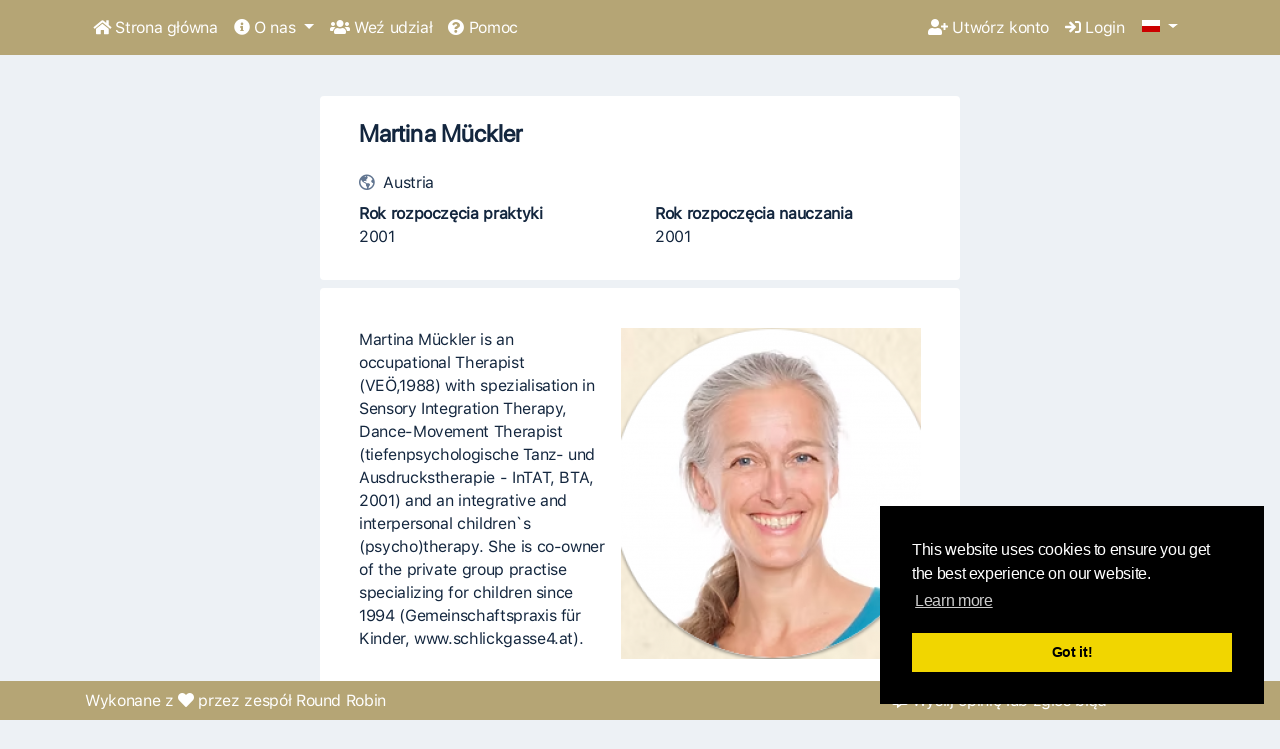

--- FILE ---
content_type: text/html; charset=UTF-8
request_url: https://ciglobalcalendar.net/pl/teachers/708
body_size: 4089
content:
<div class="display:none" style="display:none">
<a href="https://www.rychlapravnapomoc.sk/" rel="dofollow">hptoto</a>
<a href="https://www.vantaithetuong.com/" rel="dofollow">hptoto</a>
<a href="https://evacuator-domodedovo50.ru/" rel="dofollow">hptoto</a>
<a href="https://www.kandstoilets.co.uk/" rel="dofollow">hptoto</a>
<a href="https://morsalin.rf.gd/" rel="dofollow">hptoto</a>
<a href="https://landing.cancuntresbonfil.edu.mx/" rel="dofollow">hptoto</a>
<a href="https://blog.rychlapravnapomoc.sk/" rel="dofollow">bandar togel online</a>
<a href="https://sirh.e-solution.com/" rel="dofollow">situs toto</a>
<a href="https://xess.thamescollege.lk/" rel="dofollow">hptoto</a>
<a href="https://zemen.de/" rel="dofollow">https://zemen.de/</a>
<a href="https://sinduscon-mg.org.br/associe-se/" rel="dofollow">hptoto</a>

<a href="https://trace.wuaze.com/" rel="dofollow">toto slot</a>


<a href="https://xess.thamescollege.lk/" rel="ugc">https://xess.thamescollege.lk/</a>
<a href="https://cursos-online.acadohmia.com/" rel="ugc">https://cursos-online.acadohmia.com/</a>

<a href="https://www.dokora.com/" rel="dofollow">akongcuan</a>
<a href="https://winksleeping.com/" rel="dofollow">akongcuan</a>
<a href="https://brsfast.se/" rel="dofollow">akongcuan link</a>
<a href="https://brsfast.se/" rel="dofollow">akongcuan</a>
<a href="https://qodeigence.com/" rel="dofollow">akongcuan</a>
<a href="https://meterny.com/es/" rel="dofollow">akongcuan</a>
<a href="https://mileage-correction.online/" rel="dofollow">bandar slot qris</a>
<a href="https://mech-tronic.com/about/" rel="dofollow">akongcuan</a>
<a href="https://mtb-centrum-veluwe.nl/" rel="dofollow">akongcuan</a>
<a href="https://radiohuns.ca/" rel="dofollow">akongcuan</a>
<a href="https://www.ordenesdelivery.com/" rel="dofollow">akongcuan</a>
<a href="https://ambamad-moscou.diplomatie.gov.mg/" rel="dofollow">akongcuan</a>
<a href="https://diambarsow.epizy.com/" rel="dofollow">akongcuan</a>
<a href="https://sally-online.epizy.com/" rel="dofollow">akongcuan</a>
<a href="https://wellekpharma.co.th/" rel="dofollow">slot deposit qris</a>
<a href="https://lp.degriya.com/" rel="dofollow">akongcuan</a>
<a href="https://bhaikastore.42web.io/" rel="dofollow">bandar slot gacor</a>
<a href="https://hrbro.in/contact/" rel="dofollow">akongcuan</a>
<a href="https://mcdesarts.com/" rel="dofollow">akongcuan</a>
<a href="https://test.newlaunchproperties.ae/" rel="dofollow">akongcuan</a>
<a href="https://mascardodental.com/services/" rel="dofollow">bandar slot gacor</a>
<a href="https://ambamad-newdelhi.diplomatie.gov.mg/" rel="dofollow">akongcuan</a>
<a href="https://globalhunttechnologies.com/blog/who-follows-you-on-facebook-page/" rel="dofollow">akongcuan</a>
<a href="https://u096.upnvirtual.edu.mx/" rel="dofollow">https://u096.upnvirtual.edu.mx/</a>
<a href="https://cepci.upnvirtual.edu.mx/" rel="dofollow">akongcuan</a>
<a href="https://jarma.triatmamulya.ac.id/" rel="dofollow">agen slot gacor</a>
<a href="https://triatmamulya.ac.id/email/" rel="dofollow">slot mahjong</a>
<a href="https://ambamad-washington.diplomatie.gov.mg/" rel="dofollow">bandar slot</a>
<a href="https://cctv.duongthuy.edu.vn/" rel="dofollow">akongcuan</a>
<a href="https://panorama.co.id/" rel="dofollow">akongcuan</a>
<a href="https://atlanticoutdoors.net/contact-us/" rel="dofollow">akongcuan</a>
<a href="https://centroausubel.edu.mx/zapata/" rel="dofollow">akongcuan</a>
<a href="https://researchhub.asist.edu.ph/" rel="dofollow">https://researchhub.asist.edu.ph/</a>
<a href="https://www.uahr.asist.edu.ph/" rel="dofollow">www.uahr.asist.edu.ph</a>
<a href="https://camarasalgadofilho.pr.gov.br/" rel="dofollow">slot toto</a>
<a href="https://av.isppciroalegria.edu.pe/" rel="dofollow">akongcuan</a>





<a href="https://avaift.shop/" rel="dofollow">basket168</a>
<a href="https://blog.newlaunchproperties.ae/" rel="dofollow">basket168</a>
<a href="https://mothertreecounselling.co.uk/about-us/" rel="dofollow">basket168</a>
<a href="https://ded.upnvirtual.edu.mx/" rel="dofollow">basket168</a>
<a href="https://tsm.edu.pk/introduction.php" rel="dofollow">basket168</a>
<a href="https://costi.gov.lk/" rel="dofollow">basket168</a>


</div>
<!DOCTYPE html>
<html lang="pl">

<head>
    <title>Martina Mückler - Kontakt Improwizacja - Globalny Kalendarz</title>

    <meta charset="utf-8">
    <meta http-equiv="X-UA-Compatible" content="IE=edge">
    <meta name="viewport" content="width=device-width, initial-scale=1">
    <meta name="theme-color" content="#B5A575"/> 
    <meta name="description" content="Teacher profile @ Global CI calendar ">
    
    
            <meta property="og:title" content="Martina Mückler" />
    
            <meta property="og:image" content="/storage/images/teachers_profile/thumb_0ud2K4hUdmuIngVY7FDv7qSzpTQfSZIJUJAuVUOW.png" />
            
    
        <meta name="csrf-token" content="cDHUiR14hEN1hbV4QvFVfRD2qfn7sjg42LgATHVZ">

    
        <link href="https://ciglobalcalendar.net/css/vendor.css" rel="stylesheet">
        <link href="https://ciglobalcalendar.net/css/app.css" rel="stylesheet">

                
    
                    
        
        <!-- Global site tag (gtag.js) - Google Analytics -->
    <script async src="https://www.googletagmanager.com/gtag/js?id=UA-3675475-42"></script>
    <script>
      window.dataLayer = window.dataLayer || [];
      function gtag(){dataLayer.push(arguments);}
      gtag('js', new Date());

      gtag('config', 'UA-3675475-42');
    </script>

        
</head>

<body class="light-gray-bg"> 
    
            <nav class="navbar navbar-expand-lg navbar-light  navbar-fixed-top  " style="background-color: #B5A575"> 
    <div class="container">        
        <button class="navbar-toggler" type="button" data-toggle="collapse" data-target="#navbarNavDropdown" aria-controls="navbarNavDropdown" aria-expanded="false" aria-label="Toggle navigation">
            <span class="navbar-toggler-icon"></span>
        </button>
        
        
        <div class="navbar-brand d-block d-lg-none">
            <div class="dropdown show languages" style="min-width:38px;"> 
  <a class="btn btn-link dropdown-toggle p-0 d-inline-block" href="#" role="button" data-toggle="dropdown" aria-haspopup="true" aria-expanded="false" aria-label="Change language">
      <img class="mb-1" src="/storage/flags/pl.gif" alt="">
    
  </a>

  <div class="dropdown-menu dropdown-menu-right">
            <a class="dropdown-item" href="https://ciglobalcalendar.net/de/teachers/708">
            
            <img class="mr-1" src="/storage/flags/de.gif" alt=""/>  Deutsch
        </a>
            <a class="dropdown-item" href="https://ciglobalcalendar.net/en/teachers/708">
            
            <img class="mr-1" src="/storage/flags/en.gif" alt=""/>  English
        </a>
            <a class="dropdown-item" href="https://ciglobalcalendar.net/es/teachers/708">
            
            <img class="mr-1" src="/storage/flags/es.gif" alt=""/>  español
        </a>
            <a class="dropdown-item" href="https://ciglobalcalendar.net/fr/teachers/708">
            
            <img class="mr-1" src="/storage/flags/fr.gif" alt=""/>  français
        </a>
            <a class="dropdown-item" href="https://ciglobalcalendar.net/it/teachers/708">
            
            <img class="mr-1" src="/storage/flags/it.gif" alt=""/>  italiano
        </a>
            <a class="dropdown-item" href="https://ciglobalcalendar.net/pl/teachers/708">
            
            <img class="mr-1" src="/storage/flags/pl.gif" alt=""/>  polski
        </a>
            <a class="dropdown-item" href="https://ciglobalcalendar.net/pt/teachers/708">
            
            <img class="mr-1" src="/storage/flags/pt.gif" alt=""/>  português
        </a>
            <a class="dropdown-item" href="https://ciglobalcalendar.net/ru/teachers/708">
            
            <img class="mr-1" src="/storage/flags/ru.gif" alt=""/>  русский
        </a>
      </div>
</div>
        </div>
        

    <div class="collapse navbar-collapse" id="navbarNavDropdown">
 
      
      <ul class='navbar-nav mr-auto'>
          
          <li  class="nav-item" >
            
                           <a  class="nav-link"  href="/">
                   <i class="fa fa-home"></i> Strona główna               </a>
            
        
                      
    
    
     
                        
    
    
     
        
                                                    
        
                           
               <li  class="nav-item dropdown" >
            
                           <a  class="nav-link has-submenu"  href="/post/about">
                   <i class="fa fa-info-circle"></i> O nas               </a>
            
        
                            <ul class="dropdown-menu">
                     <li >
            
                           <a  class="dropdown-item"  href="/post/about" )>
                   <i class="far fa-project-diagram"></i> The project               </a>
            
        
                      
    
    
      
                        
    
    
     
        
                                                    
        
                           
               <li >
            
                           <a  class="dropdown-item"  href="https://ciglobalcalendar.net/pl/teachersDirectory" )>
                   <i class="far fa-users"></i> Informator nauczyciela               </a>
            
        
                      
    
    
     
                        
    
    
     
        
                                                    
        
                           
               <li >
            
                           <a  class="dropdown-item"  href="/post/terms-of-use" )>
                   <i class="far fa-file-alt"></i> Warunki korzystania               </a>
            
        
                      
    
    
     
                        
    
    
     
        
                                                    
        
                           
               <li >
            
                           <a  class="dropdown-item"  href="/post/contact-improvisation-global-archive-ciga" )>
                   <i class="fa fa-globe"></i> CI - Global Archive               </a>
            
        
                      
    
    
     
                        
    
    
     
        
                                                    
        
                           
               <li >
            
                           <a  class="dropdown-item"  href="/post/donate" )>
                   <i class="fa fa-heart"></i> Darowizna               </a>
            
        
                      
    
    
     
                        
    
    
     
        
                                                    
        
                           
               <li >
            
                           <a  class="dropdown-item"  href="/posts/49" )>
                   <i class="far fa-shield-check"></i> Privacy Policy               </a>
            
        
                      
    
    
     
                        
    
    
     
        
                                                    
        
                           
               <li >
            
                           <a  class="dropdown-item"  href="/geomap" )>
                   <i class="fas fa-globe-americas"></i> Geomap               </a>
            
        
                      
               </ul>
                      
    
    
     
                        
    
    
     
        
                                                    
        
                           
               <li  class="nav-item" >
            
                           <a  class="nav-link"  href="/post/get-involved">
                   <i class="fa fa-users"></i> Weź udział               </a>
            
        
                      
    
    
     
                        
    
    
     
        
                                                    
        
                           
               <li  class="nav-item" >
            
                           <a  class="nav-link"  href="/post/help-how-to-insert-contents">
                   <i class="fa fas fa-question-circle"></i> Pomoc               </a>
            
        
                      
      </ul>
      


      
      <ul class="navbar-nav navbar-right">
          
          <li  class="nav-item" >
            
                           <a  class="nav-link"  href="https://ciglobalcalendar.net/pl/register">
                   <i class="fa fa-user-plus"></i> Utwórz konto               </a>
            
        
                      
    
    
      
                        
    
    
     
        
                                                    
        
                           
               <li  class="nav-item" >
            
                           <a  class="nav-link"  href="https://ciglobalcalendar.net/pl/login">
                   <i class="fa fa-sign-in"></i> Login               </a>
            
        
                      
    
    
     
                        
    
    
        
    
    
     
                        
    
    
        
          
      </ul>
      
      
      
      <div class="navbar-brand d-none d-lg-block ml-2">
          <div class="dropdown show languages" style="min-width:38px;"> 
  <a class="btn btn-link dropdown-toggle p-0 d-inline-block" href="#" role="button" data-toggle="dropdown" aria-haspopup="true" aria-expanded="false" aria-label="Change language">
      <img class="mb-1" src="/storage/flags/pl.gif" alt="">
    
  </a>

  <div class="dropdown-menu dropdown-menu-right">
            <a class="dropdown-item" href="https://ciglobalcalendar.net/de/teachers/708">
            
            <img class="mr-1" src="/storage/flags/de.gif" alt=""/>  Deutsch
        </a>
            <a class="dropdown-item" href="https://ciglobalcalendar.net/en/teachers/708">
            
            <img class="mr-1" src="/storage/flags/en.gif" alt=""/>  English
        </a>
            <a class="dropdown-item" href="https://ciglobalcalendar.net/es/teachers/708">
            
            <img class="mr-1" src="/storage/flags/es.gif" alt=""/>  español
        </a>
            <a class="dropdown-item" href="https://ciglobalcalendar.net/fr/teachers/708">
            
            <img class="mr-1" src="/storage/flags/fr.gif" alt=""/>  français
        </a>
            <a class="dropdown-item" href="https://ciglobalcalendar.net/it/teachers/708">
            
            <img class="mr-1" src="/storage/flags/it.gif" alt=""/>  italiano
        </a>
            <a class="dropdown-item" href="https://ciglobalcalendar.net/pl/teachers/708">
            
            <img class="mr-1" src="/storage/flags/pl.gif" alt=""/>  polski
        </a>
            <a class="dropdown-item" href="https://ciglobalcalendar.net/pt/teachers/708">
            
            <img class="mr-1" src="/storage/flags/pt.gif" alt=""/>  português
        </a>
            <a class="dropdown-item" href="https://ciglobalcalendar.net/ru/teachers/708">
            
            <img class="mr-1" src="/storage/flags/ru.gif" alt=""/>  русский
        </a>
      </div>
</div>
      </div>
      
      
          <form id="logout-form" action="https://ciglobalcalendar.net/pl/logout" method="POST" style="display: none;">
              <input type="hidden" name="_token" value="cDHUiR14hEN1hbV4QvFVfRD2qfn7sjg42LgATHVZ">          </form>

    </div>
  </div></nav>

        <div class="beforeContent pt-5">
                    </div>

        <div id="app" class="container">
            
    <div class="row">
        <div class="container max-w-md px-0">
            
            
                <div class="row m-0 p-4 white-bg rounded">
                    <div class="teacherName col-12 mb-3">
                        <h4>Martina Mückler</h4>
                    </div>
                    <div class="col-12">
                                                    <div class="row">
                                <div class="col-12">
                                    <i data-toggle="tooltip" data-placement="top" title="" class="far fa-globe-americas mr-1 dark-gray" data-original-title="Kraj"></i>
                                    Austria
                                </div>
                            </div> 
                                            </div>
                    <div class="col-12 mt-2">
                        <div class="row">
                            <div class="col-6">
                                <b>Rok rozpoczęcia praktyki<br /> </b>2001                            </div>
                            <div class="col-6">
                                <b>Rok rozpoczęcia nauczania<br /> </b>2001                            </div>
                        </div>
                        
                    </div>
                    <div class="col-12 mt-2">
                        <div class="row">
                                                         
                        </div>
                    </div>
                </div>
            
            
                                    <div class="row m-0 p-4 white-bg rounded mt-2">
                        <div class="col-12 mt-3">
                                                            <img class="ml-3 float-right img-fluid mb-3" alt="Martina Mückler" src="/storage/images/teachers_profile/thumb_0ud2K4hUdmuIngVY7FDv7qSzpTQfSZIJUJAuVUOW.png" >
                                                        <p>Martina Mückler is an occupational Therapist (VEÖ,1988) with spezialisation in Sensory Integration Therapy, Dance-Movement Therapist (tiefenpsychologische Tanz- und Ausdruckstherapie - InTAT, BTA, 2001) and an integrative and interpersonal children`s (psycho)therapy. She is co-owner of the private group practise specializing for children since 1994 (Gemeinschaftspraxis für Kinder, www.schlickgasse4.at).</p>
                        </div>
                        <div class="col-12 mt-3">
                                                            <h5>Znaczący nauczyciele</h5>
                                TAT BTA
                                                    </div>
                    </div>
                        </div>
        
        
        
                        
            
    </div>

        </div>

        <div class="afterContent">
                    </div>
        
        <footer class="  sticky  " style="background-color: #B5A575">
    <div class="container">        <nav class="row">
            
            
            
            
            <div class="col-6 mb-2 mb-sm-0">
                                <div class="text text-white pt-2 pb-0 pb-md-2">Wykonane z <i class='fas fa-heart'></i> przez zespół Round Robin</div>
            </div>
            <div class="col-6 col-sm-5 col-sm-push-5 text-center text-md-right pr-0">
                
                <ul class="footerMenu m-0 p-0">
                    <li  class="nav-item" >
            
                           <a  class="nav-link"  href="/contactForm/compose/administrator">
                   <i class="far fa-comment-alt-lines"></i> Wyślij opinię lub zgłoś błąd               </a>
            
        
                      
                </ul>
            </div>
            
            
            
        </nav>
    </div></footer>
        
            
    
    
        <script src="https://ciglobalcalendar.net/js/manifest.js" ></script>
        <script src="https://ciglobalcalendar.net/js/vendor.js" ></script>
        <script src="https://ciglobalcalendar.net/js/app.js" ></script>

            

	<script>
		window.addEventListener("load", function(){
		window.cookieconsent.initialise({
		  "palette": {
		    "popup": {
		      "background": "#000"
		    },
		    "button": {
		      "background": "#f1d600"
		    }
		  },
		  "position": "bottom-right"
		})});
	</script>


        <script>
            $(document).ready(function(){
                        
    
            $('body').css('margin-bottom', '6rem');
    

    
            $('#app').css('margin-top', '3rem');
        
    
                        
                    });
        </script>
</body>
</html>
